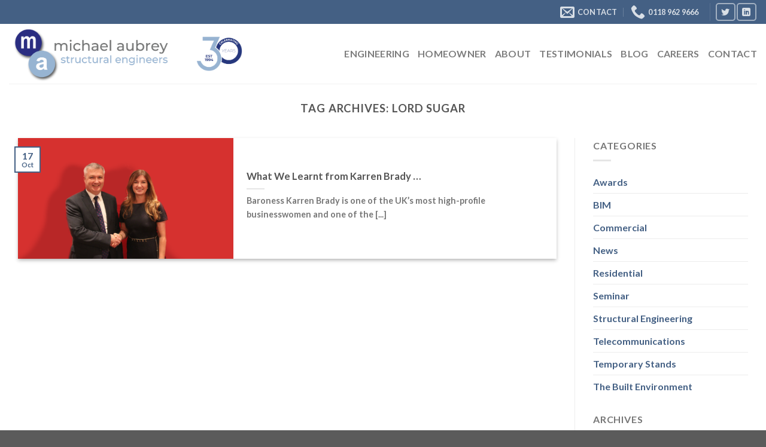

--- FILE ---
content_type: text/html; charset=UTF-8
request_url: https://www.mapl.co.uk/tag/lord-sugar/
body_size: 16380
content:
<!DOCTYPE html>
<html lang="en-GB" class="loading-site no-js">
<head>
	<meta charset="UTF-8" />
	<link rel="profile" href="https://gmpg.org/xfn/11" />
	<link rel="pingback" href="https://www.mapl.co.uk/xmlrpc.php" />

	<script>(function(html){html.className = html.className.replace(/\bno-js\b/,'js')})(document.documentElement);</script>
<meta name='robots' content='index, follow, max-image-preview:large, max-snippet:-1, max-video-preview:-1' />
	<style>img:is([sizes="auto" i], [sizes^="auto," i]) { contain-intrinsic-size: 3000px 1500px }</style>
	<meta name="viewport" content="width=device-width, initial-scale=1" />
	<!-- This site is optimized with the Yoast SEO plugin v22.6 - https://yoast.com/wordpress/plugins/seo/ -->
	<title>Lord Sugar Archives - Michael Aubrey Partnership Ltd</title>
	<link rel="canonical" href="https://www.mapl.co.uk/tag/lord-sugar/" />
	<meta property="og:locale" content="en_GB" />
	<meta property="og:type" content="article" />
	<meta property="og:title" content="Lord Sugar Archives - Michael Aubrey Partnership Ltd" />
	<meta property="og:url" content="https://www.mapl.co.uk/tag/lord-sugar/" />
	<meta property="og:site_name" content="Michael Aubrey Partnership Ltd" />
	<script type="application/ld+json" class="yoast-schema-graph">{"@context":"https://schema.org","@graph":[{"@type":"CollectionPage","@id":"https://www.mapl.co.uk/tag/lord-sugar/","url":"https://www.mapl.co.uk/tag/lord-sugar/","name":"Lord Sugar Archives - Michael Aubrey Partnership Ltd","isPartOf":{"@id":"https://www.mapl.co.uk/#website"},"primaryImageOfPage":{"@id":"https://www.mapl.co.uk/tag/lord-sugar/#primaryimage"},"image":{"@id":"https://www.mapl.co.uk/tag/lord-sugar/#primaryimage"},"thumbnailUrl":"https://www.mapl.co.uk/wp-content/uploads/2017/10/John-and-Karren-Brady-red-768x512.png","breadcrumb":{"@id":"https://www.mapl.co.uk/tag/lord-sugar/#breadcrumb"},"inLanguage":"en-GB"},{"@type":"ImageObject","inLanguage":"en-GB","@id":"https://www.mapl.co.uk/tag/lord-sugar/#primaryimage","url":"https://www.mapl.co.uk/wp-content/uploads/2017/10/John-and-Karren-Brady-red-768x512.png","contentUrl":"https://www.mapl.co.uk/wp-content/uploads/2017/10/John-and-Karren-Brady-red-768x512.png","width":768,"height":512},{"@type":"BreadcrumbList","@id":"https://www.mapl.co.uk/tag/lord-sugar/#breadcrumb","itemListElement":[{"@type":"ListItem","position":1,"name":"Home","item":"https://www.mapl.co.uk/"},{"@type":"ListItem","position":2,"name":"Lord Sugar"}]},{"@type":"WebSite","@id":"https://www.mapl.co.uk/#website","url":"https://www.mapl.co.uk/","name":"Michael Aubrey Partnership Ltd","description":"Structural Engineering Consultants","potentialAction":[{"@type":"SearchAction","target":{"@type":"EntryPoint","urlTemplate":"https://www.mapl.co.uk/?s={search_term_string}"},"query-input":"required name=search_term_string"}],"inLanguage":"en-GB"}]}</script>
	<!-- / Yoast SEO plugin. -->


<script type='application/javascript'  id='pys-version-script'>console.log('PixelYourSite Free version 9.5.5');</script>
<link rel='dns-prefetch' href='//fonts.googleapis.com' />
<link rel='prefetch' href='https://www.mapl.co.uk/wp-content/themes/flatsome/assets/js/flatsome.js?ver=be4456ec53c49e21f6f3' />
<link rel='prefetch' href='https://www.mapl.co.uk/wp-content/themes/flatsome/assets/js/chunk.slider.js?ver=3.18.2' />
<link rel='prefetch' href='https://www.mapl.co.uk/wp-content/themes/flatsome/assets/js/chunk.popups.js?ver=3.18.2' />
<link rel='prefetch' href='https://www.mapl.co.uk/wp-content/themes/flatsome/assets/js/chunk.tooltips.js?ver=3.18.2' />
<link rel="alternate" type="application/rss+xml" title="Michael Aubrey Partnership Ltd &raquo; Feed" href="https://www.mapl.co.uk/feed/" />
<link rel="alternate" type="application/rss+xml" title="Michael Aubrey Partnership Ltd &raquo; Comments Feed" href="https://www.mapl.co.uk/comments/feed/" />
<link rel="alternate" type="application/rss+xml" title="Michael Aubrey Partnership Ltd &raquo; Lord Sugar Tag Feed" href="https://www.mapl.co.uk/tag/lord-sugar/feed/" />
<script type="text/javascript">
/* <![CDATA[ */
window._wpemojiSettings = {"baseUrl":"https:\/\/s.w.org\/images\/core\/emoji\/15.0.3\/72x72\/","ext":".png","svgUrl":"https:\/\/s.w.org\/images\/core\/emoji\/15.0.3\/svg\/","svgExt":".svg","source":{"concatemoji":"https:\/\/www.mapl.co.uk\/wp-includes\/js\/wp-emoji-release.min.js?ver=6.7.1"}};
/*! This file is auto-generated */
!function(i,n){var o,s,e;function c(e){try{var t={supportTests:e,timestamp:(new Date).valueOf()};sessionStorage.setItem(o,JSON.stringify(t))}catch(e){}}function p(e,t,n){e.clearRect(0,0,e.canvas.width,e.canvas.height),e.fillText(t,0,0);var t=new Uint32Array(e.getImageData(0,0,e.canvas.width,e.canvas.height).data),r=(e.clearRect(0,0,e.canvas.width,e.canvas.height),e.fillText(n,0,0),new Uint32Array(e.getImageData(0,0,e.canvas.width,e.canvas.height).data));return t.every(function(e,t){return e===r[t]})}function u(e,t,n){switch(t){case"flag":return n(e,"\ud83c\udff3\ufe0f\u200d\u26a7\ufe0f","\ud83c\udff3\ufe0f\u200b\u26a7\ufe0f")?!1:!n(e,"\ud83c\uddfa\ud83c\uddf3","\ud83c\uddfa\u200b\ud83c\uddf3")&&!n(e,"\ud83c\udff4\udb40\udc67\udb40\udc62\udb40\udc65\udb40\udc6e\udb40\udc67\udb40\udc7f","\ud83c\udff4\u200b\udb40\udc67\u200b\udb40\udc62\u200b\udb40\udc65\u200b\udb40\udc6e\u200b\udb40\udc67\u200b\udb40\udc7f");case"emoji":return!n(e,"\ud83d\udc26\u200d\u2b1b","\ud83d\udc26\u200b\u2b1b")}return!1}function f(e,t,n){var r="undefined"!=typeof WorkerGlobalScope&&self instanceof WorkerGlobalScope?new OffscreenCanvas(300,150):i.createElement("canvas"),a=r.getContext("2d",{willReadFrequently:!0}),o=(a.textBaseline="top",a.font="600 32px Arial",{});return e.forEach(function(e){o[e]=t(a,e,n)}),o}function t(e){var t=i.createElement("script");t.src=e,t.defer=!0,i.head.appendChild(t)}"undefined"!=typeof Promise&&(o="wpEmojiSettingsSupports",s=["flag","emoji"],n.supports={everything:!0,everythingExceptFlag:!0},e=new Promise(function(e){i.addEventListener("DOMContentLoaded",e,{once:!0})}),new Promise(function(t){var n=function(){try{var e=JSON.parse(sessionStorage.getItem(o));if("object"==typeof e&&"number"==typeof e.timestamp&&(new Date).valueOf()<e.timestamp+604800&&"object"==typeof e.supportTests)return e.supportTests}catch(e){}return null}();if(!n){if("undefined"!=typeof Worker&&"undefined"!=typeof OffscreenCanvas&&"undefined"!=typeof URL&&URL.createObjectURL&&"undefined"!=typeof Blob)try{var e="postMessage("+f.toString()+"("+[JSON.stringify(s),u.toString(),p.toString()].join(",")+"));",r=new Blob([e],{type:"text/javascript"}),a=new Worker(URL.createObjectURL(r),{name:"wpTestEmojiSupports"});return void(a.onmessage=function(e){c(n=e.data),a.terminate(),t(n)})}catch(e){}c(n=f(s,u,p))}t(n)}).then(function(e){for(var t in e)n.supports[t]=e[t],n.supports.everything=n.supports.everything&&n.supports[t],"flag"!==t&&(n.supports.everythingExceptFlag=n.supports.everythingExceptFlag&&n.supports[t]);n.supports.everythingExceptFlag=n.supports.everythingExceptFlag&&!n.supports.flag,n.DOMReady=!1,n.readyCallback=function(){n.DOMReady=!0}}).then(function(){return e}).then(function(){var e;n.supports.everything||(n.readyCallback(),(e=n.source||{}).concatemoji?t(e.concatemoji):e.wpemoji&&e.twemoji&&(t(e.twemoji),t(e.wpemoji)))}))}((window,document),window._wpemojiSettings);
/* ]]> */
</script>
<style id='wp-emoji-styles-inline-css' type='text/css'>

	img.wp-smiley, img.emoji {
		display: inline !important;
		border: none !important;
		box-shadow: none !important;
		height: 1em !important;
		width: 1em !important;
		margin: 0 0.07em !important;
		vertical-align: -0.1em !important;
		background: none !important;
		padding: 0 !important;
	}
</style>
<link rel='stylesheet' id='infusion-front-css-css' href='https://www.mapl.co.uk/wp-content/plugins/infusionsoft-official-opt-in-forms/includes/ext/infusionsoft_infusionbar/css/style.css?ver=6.7.1' type='text/css' media='all' />
<link rel='stylesheet' id='inf_infusionsoft-open-sans-css' href='https://fonts.googleapis.com/css?family=Open+Sans:400,700' type='text/css' media='all' />
<link rel='stylesheet' id='inf_infusionsoft-css-css' href='https://www.mapl.co.uk/wp-content/plugins/infusionsoft-official-opt-in-forms/css/style.css?ver=1.0.11' type='text/css' media='all' />
<link rel='stylesheet' id='flatsome-main-css' href='https://www.mapl.co.uk/wp-content/themes/flatsome/assets/css/flatsome.css?ver=3.18.2' type='text/css' media='all' />
<style id='flatsome-main-inline-css' type='text/css'>
@font-face {
				font-family: "fl-icons";
				font-display: block;
				src: url(https://www.mapl.co.uk/wp-content/themes/flatsome/assets/css/icons/fl-icons.eot?v=3.18.2);
				src:
					url(https://www.mapl.co.uk/wp-content/themes/flatsome/assets/css/icons/fl-icons.eot#iefix?v=3.18.2) format("embedded-opentype"),
					url(https://www.mapl.co.uk/wp-content/themes/flatsome/assets/css/icons/fl-icons.woff2?v=3.18.2) format("woff2"),
					url(https://www.mapl.co.uk/wp-content/themes/flatsome/assets/css/icons/fl-icons.ttf?v=3.18.2) format("truetype"),
					url(https://www.mapl.co.uk/wp-content/themes/flatsome/assets/css/icons/fl-icons.woff?v=3.18.2) format("woff"),
					url(https://www.mapl.co.uk/wp-content/themes/flatsome/assets/css/icons/fl-icons.svg?v=3.18.2#fl-icons) format("svg");
			}
</style>
<link rel='stylesheet' id='flatsome-style-css' href='https://www.mapl.co.uk/wp-content/themes/flatsome-child/style.css?ver=3.0' type='text/css' media='all' />
<script type="text/javascript" src="https://www.mapl.co.uk/wp-includes/js/jquery/jquery.min.js?ver=3.7.1" id="jquery-core-js"></script>
<script type="text/javascript" src="https://www.mapl.co.uk/wp-content/plugins/pixelyoursite/dist/scripts/jquery.bind-first-0.2.3.min.js?ver=6.7.1" id="jquery-bind-first-js"></script>
<script type="text/javascript" src="https://www.mapl.co.uk/wp-content/plugins/pixelyoursite/dist/scripts/js.cookie-2.1.3.min.js?ver=2.1.3" id="js-cookie-pys-js"></script>
<script type="text/javascript" id="pys-js-extra">
/* <![CDATA[ */
var pysOptions = {"staticEvents":{"facebook":{"init_event":[{"delay":0,"type":"static","name":"PageView","pixelIds":["514608372267288"],"eventID":"b0f9cb56-0a23-45a8-8b6e-2d367476da32","params":{"page_title":"Lord Sugar","post_type":"tag","post_id":630,"plugin":"PixelYourSite","user_role":"guest","event_url":"www.mapl.co.uk\/tag\/lord-sugar\/"},"e_id":"init_event","ids":[],"hasTimeWindow":false,"timeWindow":0,"woo_order":"","edd_order":""}]}},"dynamicEvents":[],"triggerEvents":[],"triggerEventTypes":[],"facebook":{"pixelIds":["514608372267288"],"advancedMatching":[],"advancedMatchingEnabled":false,"removeMetadata":false,"contentParams":{"post_type":"tag","post_id":630,"content_name":"Lord Sugar"},"commentEventEnabled":true,"wooVariableAsSimple":false,"downloadEnabled":true,"formEventEnabled":true,"serverApiEnabled":false,"wooCRSendFromServer":false,"send_external_id":null},"debug":"","siteUrl":"https:\/\/www.mapl.co.uk","ajaxUrl":"https:\/\/www.mapl.co.uk\/wp-admin\/admin-ajax.php","ajax_event":"d67562e443","enable_remove_download_url_param":"1","cookie_duration":"7","last_visit_duration":"60","enable_success_send_form":"","ajaxForServerEvent":"1","send_external_id":"1","external_id_expire":"180","google_consent_mode":"1","gdpr":{"ajax_enabled":false,"all_disabled_by_api":false,"facebook_disabled_by_api":false,"analytics_disabled_by_api":false,"google_ads_disabled_by_api":false,"pinterest_disabled_by_api":false,"bing_disabled_by_api":false,"externalID_disabled_by_api":false,"facebook_prior_consent_enabled":false,"analytics_prior_consent_enabled":true,"google_ads_prior_consent_enabled":null,"pinterest_prior_consent_enabled":true,"bing_prior_consent_enabled":true,"cookiebot_integration_enabled":false,"cookiebot_facebook_consent_category":"marketing","cookiebot_analytics_consent_category":"statistics","cookiebot_tiktok_consent_category":"marketing","cookiebot_google_ads_consent_category":null,"cookiebot_pinterest_consent_category":"marketing","cookiebot_bing_consent_category":"marketing","consent_magic_integration_enabled":false,"real_cookie_banner_integration_enabled":false,"cookie_notice_integration_enabled":false,"cookie_law_info_integration_enabled":false,"analytics_storage":{"enabled":true,"value":"granted","filter":false},"ad_storage":{"enabled":true,"value":"granted","filter":false},"ad_user_data":{"enabled":true,"value":"granted","filter":false},"ad_personalization":{"enabled":true,"value":"granted","filter":false}},"cookie":{"disabled_all_cookie":false,"disabled_start_session_cookie":false,"disabled_advanced_form_data_cookie":false,"disabled_landing_page_cookie":false,"disabled_first_visit_cookie":false,"disabled_trafficsource_cookie":false,"disabled_utmTerms_cookie":false,"disabled_utmId_cookie":false},"tracking_analytics":{"TrafficSource":"direct","TrafficLanding":"undefined","TrafficUtms":[],"TrafficUtmsId":[]},"woo":{"enabled":false},"edd":{"enabled":false}};
/* ]]> */
</script>
<script type="text/javascript" src="https://www.mapl.co.uk/wp-content/plugins/pixelyoursite/dist/scripts/public.js?ver=9.5.5" id="pys-js"></script>
<link rel="https://api.w.org/" href="https://www.mapl.co.uk/wp-json/" /><link rel="alternate" title="JSON" type="application/json" href="https://www.mapl.co.uk/wp-json/wp/v2/tags/630" /><link rel="EditURI" type="application/rsd+xml" title="RSD" href="https://www.mapl.co.uk/xmlrpc.php?rsd" />
<script src="https://rj122.infusionsoft.com/app/webTracking/getTrackingCode"></script ><meta name="msvalidate.01" content="B65DA0060749C0549C52DF11CF37E5FD" />
<!-- Global site tag (gtag.js) - Google Analytics -->

<script async src="https://www.googletagmanager.com/gtag/js?id=UA-43982133-1"></script>

<script>

window.dataLayer = window.dataLayer || [];

function gtag(){dataLayer.push(arguments);}

gtag("js", new Date());

gtag("config", "UA-43982133-1");

gtag("config", "AW-1001326402");

</script>
<style>.bg{opacity: 0; transition: opacity 1s; -webkit-transition: opacity 1s;} .bg-loaded{opacity: 1;}</style><link rel="icon" href="https://www.mapl.co.uk/wp-content/uploads/2018/11/cropped-favicon-32x32.png" sizes="32x32" />
<link rel="icon" href="https://www.mapl.co.uk/wp-content/uploads/2018/11/cropped-favicon-192x192.png" sizes="192x192" />
<link rel="apple-touch-icon" href="https://www.mapl.co.uk/wp-content/uploads/2018/11/cropped-favicon-180x180.png" />
<meta name="msapplication-TileImage" content="https://www.mapl.co.uk/wp-content/uploads/2018/11/cropped-favicon-270x270.png" />
<style id="custom-css" type="text/css">:root {--primary-color: #446084;--fs-color-primary: #446084;--fs-color-secondary: #d26e4b;--fs-color-success: #7a9c59;--fs-color-alert: #b20000;--fs-experimental-link-color: #446084;--fs-experimental-link-color-hover: #111;}.tooltipster-base {--tooltip-color: #fff;--tooltip-bg-color: #000;}.off-canvas-right .mfp-content, .off-canvas-left .mfp-content {--drawer-width: 300px;}.container-width, .full-width .ubermenu-nav, .container, .row{max-width: 1370px}.row.row-collapse{max-width: 1340px}.row.row-small{max-width: 1362.5px}.row.row-large{max-width: 1400px}.header-main{height: 100px}#logo img{max-height: 100px}#logo{width:283px;}.header-bottom{min-height: 55px}.header-top{min-height: 40px}.transparent .header-main{height: 265px}.transparent #logo img{max-height: 265px}.has-transparent + .page-title:first-of-type,.has-transparent + #main > .page-title,.has-transparent + #main > div > .page-title,.has-transparent + #main .page-header-wrapper:first-of-type .page-title{padding-top: 295px;}.header.show-on-scroll,.stuck .header-main{height:70px!important}.stuck #logo img{max-height: 70px!important}.header-bottom {background-color: #f1f1f1}.header-main .nav > li > a{line-height: 16px }.stuck .header-main .nav > li > a{line-height: 50px }@media (max-width: 549px) {.header-main{height: 70px}#logo img{max-height: 70px}}body{font-family: Lato, sans-serif;}body {font-weight: 400;font-style: normal;}.nav > li > a {font-family: Lato, sans-serif;}.mobile-sidebar-levels-2 .nav > li > ul > li > a {font-family: Lato, sans-serif;}.nav > li > a,.mobile-sidebar-levels-2 .nav > li > ul > li > a {font-weight: 700;font-style: normal;}h1,h2,h3,h4,h5,h6,.heading-font, .off-canvas-center .nav-sidebar.nav-vertical > li > a{font-family: Lato, sans-serif;}h1,h2,h3,h4,h5,h6,.heading-font,.banner h1,.banner h2 {font-weight: 700;font-style: normal;}.alt-font{font-family: "Dancing Script", sans-serif;}.alt-font {font-weight: 400!important;font-style: normal!important;}.footer-1{background-color: #A8A8A8}.nav-vertical-fly-out > li + li {border-top-width: 1px; border-top-style: solid;}.label-new.menu-item > a:after{content:"New";}.label-hot.menu-item > a:after{content:"Hot";}.label-sale.menu-item > a:after{content:"Sale";}.label-popular.menu-item > a:after{content:"Popular";}</style>		<style type="text/css" id="wp-custom-css">
			.text-quote {
	font-style:italic;
	color:#000;
	width: 80%;
	margin: 0 auto;
}
.text-quote p:before {
	content: open-quote;
	color:#446084;
	font-size: 5rem;
	line-height:1rem;
	vertical-align: middle;
}
.text-quote p:after {
	content: close-quote;
	color:#446084;
	font-size: 5rem;
	line-height:1rem;
	vertical-align: middle;
}

.page-id-7707 .icon-box h5{
font-size:20px;
}
.page-id-7707
div.icon-box-text.last-reset > p::before {
	font-size:20px;
  top:0;
	width:40px;
	height:40px;
text-align:center;
}

.col-inner div.box-image img {
    height: 100%;
}

#masthead > div.header-inner.flex-row.container.logo-left.medium-logo-center > div.flex-col.hide-for-medium.flex-left.flex-grow > ul > li > img {
max-height:60px;
}

.page-id-7703 div:nth-child(1) > div > div > div.icon-box-text.last-reset > p::before, .page-id-7706 div:nth-child(1) > div > div > div.icon-box-text.last-reset > p::before, .page-id-7707 div:nth-child(1) > div > div > div.icon-box-text.last-reset > p::before {
	content: "1";
	color:white;
	background-color: #446084;
	border-radius: 50%;
	padding: 5px 10px;
	left: -30px;
	position: absolute;
}

.page-id-7703 div:nth-child(1) div:nth-child(2) > div > div > div.icon-box-text.last-reset > p::before, .page-id-7706 div:nth-child(1) div:nth-child(2) > div > div > div.icon-box-text.last-reset > p::before, .page-id-7707 div:nth-child(1) div:nth-child(2) > div > div > div.icon-box-text.last-reset > p::before {
	content: "2";
	color:white;
	background-color: #446084;
	border-radius: 50%;
	padding: 5px 10px;
	left: -30px;
	position: absolute;
}

.page-id-7703 div:nth-child(1) div:nth-child(3) > div > div > div.icon-box-text.last-reset > p::before, .page-id-7706 div:nth-child(1) div:nth-child(3) > div > div > div.icon-box-text.last-reset > p::before, .page-id-7707 div:nth-child(1) div:nth-child(3) > div > div > div.icon-box-text.last-reset > p::before {
	content: "3";
	color:white;
	background-color: #446084;
	border-radius: 50%;
	padding: 5px 10px;
	left: -30px;
	position: absolute;
}

.page-id-7703 div:nth-child(1) div:nth-child(4) > div > div > div.icon-box-text.last-reset > p::before, .page-id-7706 div:nth-child(1) div:nth-child(4) > div > div > div.icon-box-text.last-reset > p::before, .page-id-7707 div:nth-child(1) div:nth-child(4) > div > div > div.icon-box-text.last-reset > p::before {
	content: "4";
	color:white;
	background-color: #446084;
	border-radius: 50%;
	padding: 5px 10px;
	left: -30px;
	position: absolute;
}

.page-id-7703 div:nth-child(2) > div:nth-child(1) > div > div > div.icon-box-text.last-reset > p::before, .page-id-7706 div:nth-child(2) > div:nth-child(1) > div > div > div.icon-box-text.last-reset > p::before, .page-id-7707 div:nth-child(2) > div:nth-child(1) > div > div > div.icon-box-text.last-reset > p::before {
	content: "5";
	color:white;
	background-color: #446084;
	border-radius: 50%;
	padding: 5px 10px;
	left: -30px;
	position: absolute;
}

.page-id-7703 div:nth-child(2) > div:nth-child(2) > div > div > div.icon-box-text.last-reset > p::before, .page-id-7706 div:nth-child(2) > div:nth-child(2) > div > div > div.icon-box-text.last-reset > p::before, .page-id-7707 div:nth-child(2) > div:nth-child(2) > div > div > div.icon-box-text.last-reset > p::before {
	content: "6";
	color:white;
	background-color: #446084;
	border-radius: 50%;
	padding: 5px 10px;
	left: -30px;
	position: absolute;
}

.page-id-7703 div:nth-child(2) > div:nth-child(3) > div > div > div.icon-box-text.last-reset > p::before, .page-id-7706 div:nth-child(2) > div:nth-child(3) > div > div > div.icon-box-text.last-reset > p::before, .page-id-7707 div:nth-child(2) > div:nth-child(3) > div > div > div.icon-box-text.last-reset > p::before {
	content: "7";
	color:white;
	background-color: #446084;
	border-radius: 50%;
	padding: 5px 10px;
	left: -30px;
	position: absolute;
}

.page-id-7703 div:nth-child(2) > div:nth-child(4) > div > div > div.icon-box-text.last-reset > p::before, .page-id-7706 div:nth-child(2) > div:nth-child(4) > div > div > div.icon-box-text.last-reset > p::before, .page-id-7707 div:nth-child(2) > div:nth-child(4) > div > div > div.icon-box-text.last-reset > p::before {
	content: "8";
	color:white;
	background-color: #446084;
	border-radius: 50%;
	padding: 5px 10px;
	left: -30px;
	position: absolute;
}

#footer .col.small-12{
padding-bottom:0;
}

#footer .large-columns-6 {
	text-align: center;
}

footer > section > div > div > div > div > div.large-columns-6 > .gallery-col.col {
height: auto;
}

footer > section div.box-image  img {
	max-height: 78px !important;
	height: 100%;
	width: auto;
}

div.box-image img {
 height: auto;
}

#gform_submit_button_106 {
	border-radius:50px;
}

.page-id-5041 .box .box-image {
	max-height: 220px;
}

.page-id-5041 main .box .box-image img {
	max-height: 220px;
	object-fit: cover;
}

.home .text-inner p {
	line-height: 1.5em;
	font-size: 13px !important;
}

#text-box-2041414105, #text-box-1233607166 {
	width: 95% !important;
}


.home #wrapper #main #content{
	display:block;
	width: 100%;
}

.post_comments.op-7.block.is-xsmall {
	display:none;
}

.home #wrapper #main:before {
display: none;}

@media screen and  (max-width: 787px) {

.home #wrapper #main .col-inner{
	padding:0px;
}

.home #wrapper h1, .button{
	font-size:15px;
}
}

@media screen and  (min-width: 787px) {
	.home #wrapper #main #content{
		width:100%;
	}
	
#banner-grid-918278542 > div.col.grid-col.small-15.large-7.grid-col-2-3	{
    right: 0px;
    left: auto !important;
	top:0 !important
	}
	.home-row-mapl{
		margin-top:50px
	}
}

@media screen and (max-width: 600px) {
	#footer > div {
		max-width:100%;
		padding: 10px;
	}
	#row-2009176457 > div.col.medium-4.small-6.large-4 > div > a > span {
		font-size:10px;
	}
	#row-2009176457 > div.col.medium-2.small-6.large-2, div.col.medium-3.small-6.large-3, div.col.medium-4.small-6.large-4 {
		padding:8px;
	}
}		</style>
		<style id="kirki-inline-styles">/* latin-ext */
@font-face {
  font-family: 'Lato';
  font-style: normal;
  font-weight: 400;
  font-display: swap;
  src: url(https://www.mapl.co.uk/wp-content/fonts/lato/font) format('woff');
  unicode-range: U+0100-02BA, U+02BD-02C5, U+02C7-02CC, U+02CE-02D7, U+02DD-02FF, U+0304, U+0308, U+0329, U+1D00-1DBF, U+1E00-1E9F, U+1EF2-1EFF, U+2020, U+20A0-20AB, U+20AD-20C0, U+2113, U+2C60-2C7F, U+A720-A7FF;
}
/* latin */
@font-face {
  font-family: 'Lato';
  font-style: normal;
  font-weight: 400;
  font-display: swap;
  src: url(https://www.mapl.co.uk/wp-content/fonts/lato/font) format('woff');
  unicode-range: U+0000-00FF, U+0131, U+0152-0153, U+02BB-02BC, U+02C6, U+02DA, U+02DC, U+0304, U+0308, U+0329, U+2000-206F, U+20AC, U+2122, U+2191, U+2193, U+2212, U+2215, U+FEFF, U+FFFD;
}
/* latin-ext */
@font-face {
  font-family: 'Lato';
  font-style: normal;
  font-weight: 700;
  font-display: swap;
  src: url(https://www.mapl.co.uk/wp-content/fonts/lato/font) format('woff');
  unicode-range: U+0100-02BA, U+02BD-02C5, U+02C7-02CC, U+02CE-02D7, U+02DD-02FF, U+0304, U+0308, U+0329, U+1D00-1DBF, U+1E00-1E9F, U+1EF2-1EFF, U+2020, U+20A0-20AB, U+20AD-20C0, U+2113, U+2C60-2C7F, U+A720-A7FF;
}
/* latin */
@font-face {
  font-family: 'Lato';
  font-style: normal;
  font-weight: 700;
  font-display: swap;
  src: url(https://www.mapl.co.uk/wp-content/fonts/lato/font) format('woff');
  unicode-range: U+0000-00FF, U+0131, U+0152-0153, U+02BB-02BC, U+02C6, U+02DA, U+02DC, U+0304, U+0308, U+0329, U+2000-206F, U+20AC, U+2122, U+2191, U+2193, U+2212, U+2215, U+FEFF, U+FFFD;
}/* vietnamese */
@font-face {
  font-family: 'Dancing Script';
  font-style: normal;
  font-weight: 400;
  font-display: swap;
  src: url(https://www.mapl.co.uk/wp-content/fonts/dancing-script/font) format('woff');
  unicode-range: U+0102-0103, U+0110-0111, U+0128-0129, U+0168-0169, U+01A0-01A1, U+01AF-01B0, U+0300-0301, U+0303-0304, U+0308-0309, U+0323, U+0329, U+1EA0-1EF9, U+20AB;
}
/* latin-ext */
@font-face {
  font-family: 'Dancing Script';
  font-style: normal;
  font-weight: 400;
  font-display: swap;
  src: url(https://www.mapl.co.uk/wp-content/fonts/dancing-script/font) format('woff');
  unicode-range: U+0100-02BA, U+02BD-02C5, U+02C7-02CC, U+02CE-02D7, U+02DD-02FF, U+0304, U+0308, U+0329, U+1D00-1DBF, U+1E00-1E9F, U+1EF2-1EFF, U+2020, U+20A0-20AB, U+20AD-20C0, U+2113, U+2C60-2C7F, U+A720-A7FF;
}
/* latin */
@font-face {
  font-family: 'Dancing Script';
  font-style: normal;
  font-weight: 400;
  font-display: swap;
  src: url(https://www.mapl.co.uk/wp-content/fonts/dancing-script/font) format('woff');
  unicode-range: U+0000-00FF, U+0131, U+0152-0153, U+02BB-02BC, U+02C6, U+02DA, U+02DC, U+0304, U+0308, U+0329, U+2000-206F, U+20AC, U+2122, U+2191, U+2193, U+2212, U+2215, U+FEFF, U+FFFD;
}</style></head>

<body data-rsssl=1 class="archive tag tag-lord-sugar tag-630 inf_infusionsoft lightbox nav-dropdown-has-arrow nav-dropdown-has-shadow nav-dropdown-has-border">


<a class="skip-link screen-reader-text" href="#main">Skip to content</a>

<div id="wrapper">

	
	<header id="header" class="header has-sticky sticky-jump">
		<div class="header-wrapper">
			<div id="top-bar" class="header-top nav-dark">
    <div class="flex-row container">
      <div class="flex-col hide-for-medium flex-left">
          <ul class="nav nav-left medium-nav-center nav-small  nav-divided">
                        </ul>
      </div>

      <div class="flex-col hide-for-medium flex-center">
          <ul class="nav nav-center nav-small  nav-divided">
                        </ul>
      </div>

      <div class="flex-col hide-for-medium flex-right">
         <ul class="nav top-bar-nav nav-right nav-small  nav-divided">
              <li class="header-contact-wrapper">
		<ul id="header-contact" class="nav nav-divided nav-uppercase header-contact">
		
						<li class="">
			  <a href="mailto:support@mapl.co.uk" class="tooltip" title="support@mapl.co.uk">
				  <i class="icon-envelop" style="font-size:24px;" ></i>			       <span>
			       	Contact			       </span>
			  </a>
			</li>
			
			
						<li class="">
			  <a href="tel:0118 962 9666" class="tooltip" title="0118 962 9666">
			     <i class="icon-phone" style="font-size:24px;" ></i>			      <span>0118 962 9666</span>
			  </a>
			</li>
			
				</ul>
</li>
<li class="header-divider"></li><li class="html header-social-icons ml-0">
	<div class="social-icons follow-icons" ><a href="https://twitter.com/michaelaubreylt" data-label="Twitter" target="_blank" class="icon button round is-outline twitter tooltip" title="Follow on Twitter" aria-label="Follow on Twitter" rel="noopener nofollow" ><i class="icon-twitter" ></i></a><a href="https://www.linkedin.com/company/michael-aubrey-partnership/" data-label="LinkedIn" target="_blank" class="icon button round is-outline linkedin tooltip" title="Follow on LinkedIn" aria-label="Follow on LinkedIn" rel="noopener nofollow" ><i class="icon-linkedin" ></i></a></div></li>
          </ul>
      </div>

            <div class="flex-col show-for-medium flex-grow">
          <ul class="nav nav-center nav-small mobile-nav  nav-divided">
              <li class="html custom html_topbar_left"><ul class="nav"><li class="page_item page-item-4542"><a href="https://www.mapl.co.uk/commercial/" target="_self">Commercial</a></li>
<li class="page_item page-item-4595"><a href="https://www.mapl.co.uk/homeowner/" target="_self">Homeowner</a></li>
</ul></li><li class="html header-button-1">
	<div class="header-button">
		<a href="tel:01189629666" class="button secondary is-small"  style="border-radius:99px;">
    <span>Call Us</span>
  </a>
	</div>
</li>
          </ul>
      </div>
      
    </div>
</div>
<div id="masthead" class="header-main ">
      <div class="header-inner flex-row container logo-left medium-logo-center" role="navigation">

          <!-- Logo -->
          <div id="logo" class="flex-col logo">
            
<!-- Header logo -->
<a href="https://www.mapl.co.uk/" title="Michael Aubrey Partnership Ltd - Structural Engineering Consultants" rel="home">
		<img width="1020" height="340" src="https://www.mapl.co.uk/wp-content/uploads/2024/10/MASE_Logo-png-1400x466.png" class="header_logo header-logo" alt="Michael Aubrey Partnership Ltd"/><img  width="1020" height="340" src="https://www.mapl.co.uk/wp-content/uploads/2024/10/MASE_Logo-png-1400x466.png" class="header-logo-dark" alt="Michael Aubrey Partnership Ltd"/></a>
          </div>

          <!-- Mobile Left Elements -->
          <div class="flex-col show-for-medium flex-left">
            <ul class="mobile-nav nav nav-left ">
              <li class="nav-icon has-icon">
  		<a href="#" data-open="#main-menu" data-pos="left" data-bg="main-menu-overlay" data-color="" class="is-small" aria-label="Menu" aria-controls="main-menu" aria-expanded="false">

		  <i class="icon-menu" ></i>
		  		</a>
	</li>
            </ul>
          </div>

          <!-- Left Elements -->
          <div class="flex-col hide-for-medium flex-left
            flex-grow">
            <ul class="header-nav header-nav-main nav nav-left  nav-line-bottom nav-size-large nav-uppercase" >
              <li class="html custom html_topbar_right"><img src="https://www.mapl.co.uk/wp-content/uploads/2024/10/30-years-MAPL-blue-png.png" alt="Celebrating 30 years" style="max-width:100px"  /></li>            </ul>
          </div>

          <!-- Right Elements -->
          <div class="flex-col hide-for-medium flex-right">
            <ul class="header-nav header-nav-main nav nav-right  nav-line-bottom nav-size-large nav-uppercase">
              <li id="menu-item-4569" class="menu-item menu-item-type-post_type menu-item-object-page menu-item-4569 menu-item-design-default"><a href="https://www.mapl.co.uk/engineering/" class="nav-top-link">Engineering</a></li>
<li id="menu-item-4597" class="menu-item menu-item-type-post_type menu-item-object-page menu-item-4597 menu-item-design-default"><a href="https://www.mapl.co.uk/homeowner-2/" class="nav-top-link">Homeowner</a></li>
<li id="menu-item-8191" class="menu-item menu-item-type-post_type menu-item-object-page menu-item-8191 menu-item-design-default"><a href="https://www.mapl.co.uk/about-us/" class="nav-top-link">About</a></li>
<li id="menu-item-5068" class="menu-item menu-item-type-post_type menu-item-object-page menu-item-5068 menu-item-design-default"><a href="https://www.mapl.co.uk/testimonials-page/" class="nav-top-link">Testimonials</a></li>
<li id="menu-item-5069" class="menu-item menu-item-type-post_type menu-item-object-page current_page_parent menu-item-5069 menu-item-design-default"><a href="https://www.mapl.co.uk/blog/" class="nav-top-link">Blog</a></li>
<li id="menu-item-7401" class="menu-item menu-item-type-post_type menu-item-object-page menu-item-7401 menu-item-design-default"><a href="https://www.mapl.co.uk/join-our-team/" class="nav-top-link">Careers</a></li>
<li id="menu-item-5066" class="menu-item menu-item-type-post_type menu-item-object-page menu-item-5066 menu-item-design-default"><a href="https://www.mapl.co.uk/contact-us/" class="nav-top-link">Contact</a></li>
            </ul>
          </div>

          <!-- Mobile Right Elements -->
          <div class="flex-col show-for-medium flex-right">
            <ul class="mobile-nav nav nav-right ">
                          </ul>
          </div>

      </div>

            <div class="container"><div class="top-divider full-width"></div></div>
      </div>

<div class="header-bg-container fill"><div class="header-bg-image fill"></div><div class="header-bg-color fill"></div></div>		</div>
	</header>

	
	<main id="main" class="">

<div id="content" class="blog-wrapper blog-archive page-wrapper">
		<header class="archive-page-header">
	<div class="row">
	<div class="large-12 text-center col">
	<h1 class="page-title is-large uppercase">
		Tag Archives: <span>Lord Sugar</span>	</h1>
		</div>
	</div>
</header>


<div class="row row-large row-divided ">

	<div class="large-9 col">
			<div id="post-list">
		
		
  
    <div class="row large-columns-1 medium-columns- small-columns-1 has-shadow row-box-shadow-2" >
  <div class="col post-item" >
			<div class="col-inner">
				<div class="box box-vertical box-text-bottom box-blog-post has-hover">
            					<div class="box-image" style="width:40%;">
  						<div class="image-cover" style="padding-top:56%;">
							<a href="https://www.mapl.co.uk/2017/10/17/what-we-learnt-from-karren-brady/" class="plain" aria-label="What We Learnt from Karren Brady &#8230;">
								<img width="600" height="400" src="data:image/svg+xml,%3Csvg%20viewBox%3D%220%200%20600%20400%22%20xmlns%3D%22http%3A%2F%2Fwww.w3.org%2F2000%2Fsvg%22%3E%3C%2Fsvg%3E" data-src="https://www.mapl.co.uk/wp-content/uploads/2017/10/John-and-Karren-Brady-red-768x512-600x400.png" class="lazy-load attachment-medium size-medium wp-post-image" alt="" decoding="async" srcset="" data-srcset="https://www.mapl.co.uk/wp-content/uploads/2017/10/John-and-Karren-Brady-red-768x512-600x400.png 600w, https://www.mapl.co.uk/wp-content/uploads/2017/10/John-and-Karren-Brady-red-768x512.png 768w" sizes="auto, (max-width: 600px) 100vw, 600px" />							</a>
  							  							  						</div>
  						  					</div>
          					<div class="box-text text-left" >
					<div class="box-text-inner blog-post-inner">

					
										<h5 class="post-title is-large ">
						<a href="https://www.mapl.co.uk/2017/10/17/what-we-learnt-from-karren-brady/" class="plain">What We Learnt from Karren Brady &#8230;</a>
					</h5>
										<div class="is-divider"></div>
										<p class="from_the_blog_excerpt ">
						Baroness Karren Brady is one of the UK’s most high-profile businesswomen and one of the [...]					</p>
					                    
					
					
					</div>
					</div>
																<div class="badge absolute top post-date badge-outline">
							<div class="badge-inner">
								<span class="post-date-day">17</span><br>
								<span class="post-date-month is-xsmall">Oct</span>
							</div>
						</div>
									</div>
			</div>
		</div></div>
			</div>
	</div>
	<div class="post-sidebar large-3 col">
				<div id="secondary" class="widget-area " role="complementary">
		<aside id="categories-3" class="widget widget_categories"><span class="widget-title "><span>Categories</span></span><div class="is-divider small"></div>
			<ul>
					<li class="cat-item cat-item-15"><a href="https://www.mapl.co.uk/category/awards/">Awards</a>
</li>
	<li class="cat-item cat-item-18"><a href="https://www.mapl.co.uk/category/bim/">BIM</a>
</li>
	<li class="cat-item cat-item-14"><a href="https://www.mapl.co.uk/category/commercial/">Commercial</a>
</li>
	<li class="cat-item cat-item-219"><a href="https://www.mapl.co.uk/category/news/">News</a>
</li>
	<li class="cat-item cat-item-13"><a href="https://www.mapl.co.uk/category/residential/">Residential</a>
</li>
	<li class="cat-item cat-item-16"><a href="https://www.mapl.co.uk/category/seminar/">Seminar</a>
</li>
	<li class="cat-item cat-item-1385"><a href="https://www.mapl.co.uk/category/structural-engineering/">Structural Engineering</a>
</li>
	<li class="cat-item cat-item-330"><a href="https://www.mapl.co.uk/category/telecommunications/">Telecommunications</a>
</li>
	<li class="cat-item cat-item-406"><a href="https://www.mapl.co.uk/category/temporary-stands/">Temporary Stands</a>
</li>
	<li class="cat-item cat-item-17"><a href="https://www.mapl.co.uk/category/the-built-environment/">The Built Environment</a>
</li>
			</ul>

			</aside><aside id="archives-2" class="widget widget_archive"><span class="widget-title "><span>Archives</span></span><div class="is-divider small"></div>
			<ul>
					<li><a href='https://www.mapl.co.uk/2025/12/'>December 2025</a></li>
	<li><a href='https://www.mapl.co.uk/2025/11/'>November 2025</a></li>
	<li><a href='https://www.mapl.co.uk/2025/09/'>September 2025</a></li>
	<li><a href='https://www.mapl.co.uk/2025/08/'>August 2025</a></li>
	<li><a href='https://www.mapl.co.uk/2025/07/'>July 2025</a></li>
	<li><a href='https://www.mapl.co.uk/2025/06/'>June 2025</a></li>
	<li><a href='https://www.mapl.co.uk/2025/05/'>May 2025</a></li>
	<li><a href='https://www.mapl.co.uk/2025/04/'>April 2025</a></li>
	<li><a href='https://www.mapl.co.uk/2025/02/'>February 2025</a></li>
	<li><a href='https://www.mapl.co.uk/2025/01/'>January 2025</a></li>
	<li><a href='https://www.mapl.co.uk/2024/12/'>December 2024</a></li>
	<li><a href='https://www.mapl.co.uk/2024/11/'>November 2024</a></li>
	<li><a href='https://www.mapl.co.uk/2024/10/'>October 2024</a></li>
	<li><a href='https://www.mapl.co.uk/2024/08/'>August 2024</a></li>
	<li><a href='https://www.mapl.co.uk/2024/06/'>June 2024</a></li>
	<li><a href='https://www.mapl.co.uk/2024/05/'>May 2024</a></li>
	<li><a href='https://www.mapl.co.uk/2024/04/'>April 2024</a></li>
	<li><a href='https://www.mapl.co.uk/2024/03/'>March 2024</a></li>
	<li><a href='https://www.mapl.co.uk/2024/02/'>February 2024</a></li>
	<li><a href='https://www.mapl.co.uk/2023/12/'>December 2023</a></li>
	<li><a href='https://www.mapl.co.uk/2023/11/'>November 2023</a></li>
	<li><a href='https://www.mapl.co.uk/2023/10/'>October 2023</a></li>
	<li><a href='https://www.mapl.co.uk/2023/09/'>September 2023</a></li>
	<li><a href='https://www.mapl.co.uk/2023/04/'>April 2023</a></li>
	<li><a href='https://www.mapl.co.uk/2023/01/'>January 2023</a></li>
	<li><a href='https://www.mapl.co.uk/2022/11/'>November 2022</a></li>
	<li><a href='https://www.mapl.co.uk/2022/06/'>June 2022</a></li>
	<li><a href='https://www.mapl.co.uk/2022/05/'>May 2022</a></li>
	<li><a href='https://www.mapl.co.uk/2022/04/'>April 2022</a></li>
	<li><a href='https://www.mapl.co.uk/2022/03/'>March 2022</a></li>
	<li><a href='https://www.mapl.co.uk/2022/02/'>February 2022</a></li>
	<li><a href='https://www.mapl.co.uk/2021/12/'>December 2021</a></li>
	<li><a href='https://www.mapl.co.uk/2021/11/'>November 2021</a></li>
	<li><a href='https://www.mapl.co.uk/2021/10/'>October 2021</a></li>
	<li><a href='https://www.mapl.co.uk/2021/06/'>June 2021</a></li>
	<li><a href='https://www.mapl.co.uk/2021/03/'>March 2021</a></li>
	<li><a href='https://www.mapl.co.uk/2021/02/'>February 2021</a></li>
	<li><a href='https://www.mapl.co.uk/2021/01/'>January 2021</a></li>
	<li><a href='https://www.mapl.co.uk/2020/11/'>November 2020</a></li>
	<li><a href='https://www.mapl.co.uk/2020/08/'>August 2020</a></li>
	<li><a href='https://www.mapl.co.uk/2020/07/'>July 2020</a></li>
	<li><a href='https://www.mapl.co.uk/2020/06/'>June 2020</a></li>
	<li><a href='https://www.mapl.co.uk/2020/05/'>May 2020</a></li>
	<li><a href='https://www.mapl.co.uk/2020/03/'>March 2020</a></li>
	<li><a href='https://www.mapl.co.uk/2020/02/'>February 2020</a></li>
	<li><a href='https://www.mapl.co.uk/2020/01/'>January 2020</a></li>
	<li><a href='https://www.mapl.co.uk/2019/12/'>December 2019</a></li>
	<li><a href='https://www.mapl.co.uk/2019/11/'>November 2019</a></li>
	<li><a href='https://www.mapl.co.uk/2019/10/'>October 2019</a></li>
	<li><a href='https://www.mapl.co.uk/2019/09/'>September 2019</a></li>
	<li><a href='https://www.mapl.co.uk/2019/07/'>July 2019</a></li>
	<li><a href='https://www.mapl.co.uk/2019/06/'>June 2019</a></li>
	<li><a href='https://www.mapl.co.uk/2019/05/'>May 2019</a></li>
	<li><a href='https://www.mapl.co.uk/2019/03/'>March 2019</a></li>
	<li><a href='https://www.mapl.co.uk/2019/02/'>February 2019</a></li>
	<li><a href='https://www.mapl.co.uk/2019/01/'>January 2019</a></li>
	<li><a href='https://www.mapl.co.uk/2018/11/'>November 2018</a></li>
	<li><a href='https://www.mapl.co.uk/2018/09/'>September 2018</a></li>
	<li><a href='https://www.mapl.co.uk/2018/07/'>July 2018</a></li>
	<li><a href='https://www.mapl.co.uk/2018/06/'>June 2018</a></li>
	<li><a href='https://www.mapl.co.uk/2018/03/'>March 2018</a></li>
	<li><a href='https://www.mapl.co.uk/2018/02/'>February 2018</a></li>
	<li><a href='https://www.mapl.co.uk/2017/11/'>November 2017</a></li>
	<li><a href='https://www.mapl.co.uk/2017/10/'>October 2017</a></li>
	<li><a href='https://www.mapl.co.uk/2017/07/'>July 2017</a></li>
	<li><a href='https://www.mapl.co.uk/2017/06/'>June 2017</a></li>
	<li><a href='https://www.mapl.co.uk/2017/03/'>March 2017</a></li>
	<li><a href='https://www.mapl.co.uk/2017/02/'>February 2017</a></li>
	<li><a href='https://www.mapl.co.uk/2016/12/'>December 2016</a></li>
	<li><a href='https://www.mapl.co.uk/2016/11/'>November 2016</a></li>
	<li><a href='https://www.mapl.co.uk/2016/10/'>October 2016</a></li>
	<li><a href='https://www.mapl.co.uk/2016/09/'>September 2016</a></li>
	<li><a href='https://www.mapl.co.uk/2016/04/'>April 2016</a></li>
	<li><a href='https://www.mapl.co.uk/2015/11/'>November 2015</a></li>
	<li><a href='https://www.mapl.co.uk/2015/10/'>October 2015</a></li>
	<li><a href='https://www.mapl.co.uk/2015/09/'>September 2015</a></li>
	<li><a href='https://www.mapl.co.uk/2015/08/'>August 2015</a></li>
	<li><a href='https://www.mapl.co.uk/2015/06/'>June 2015</a></li>
	<li><a href='https://www.mapl.co.uk/2015/05/'>May 2015</a></li>
	<li><a href='https://www.mapl.co.uk/2015/04/'>April 2015</a></li>
	<li><a href='https://www.mapl.co.uk/2015/03/'>March 2015</a></li>
	<li><a href='https://www.mapl.co.uk/2015/02/'>February 2015</a></li>
	<li><a href='https://www.mapl.co.uk/2015/01/'>January 2015</a></li>
	<li><a href='https://www.mapl.co.uk/2014/12/'>December 2014</a></li>
	<li><a href='https://www.mapl.co.uk/2014/11/'>November 2014</a></li>
	<li><a href='https://www.mapl.co.uk/2014/10/'>October 2014</a></li>
	<li><a href='https://www.mapl.co.uk/2014/09/'>September 2014</a></li>
	<li><a href='https://www.mapl.co.uk/2014/07/'>July 2014</a></li>
	<li><a href='https://www.mapl.co.uk/2014/06/'>June 2014</a></li>
	<li><a href='https://www.mapl.co.uk/2014/05/'>May 2014</a></li>
	<li><a href='https://www.mapl.co.uk/2014/04/'>April 2014</a></li>
	<li><a href='https://www.mapl.co.uk/2014/03/'>March 2014</a></li>
	<li><a href='https://www.mapl.co.uk/2014/02/'>February 2014</a></li>
	<li><a href='https://www.mapl.co.uk/2014/01/'>January 2014</a></li>
	<li><a href='https://www.mapl.co.uk/2013/12/'>December 2013</a></li>
	<li><a href='https://www.mapl.co.uk/2013/11/'>November 2013</a></li>
	<li><a href='https://www.mapl.co.uk/2013/10/'>October 2013</a></li>
	<li><a href='https://www.mapl.co.uk/2013/09/'>September 2013</a></li>
	<li><a href='https://www.mapl.co.uk/2013/08/'>August 2013</a></li>
			</ul>

			</aside></div>
			</div>
</div>

</div>


</main>

<footer id="footer" class="footer-wrapper">

		<section class="section" id="section_76154483">
		<div class="bg section-bg fill bg-fill  bg-loaded" >

			
			
			

		</div>

		

		<div class="section-content relative">
			

<div class="row"  id="row-1459886656">


	<div id="col-1409283552" class="col small-12 large-12"  >
				<div class="col-inner text-center"  >
			
			


  
    <div class="row large-columns-6 medium-columns-3 small-columns-2 row-small" >
  <div class="gallery-col col" >
          <div class="col-inner">
                        <div class="box has-hover gallery-box box-normal">
              <div class="box-image" >
                <img width="450" height="400" src="https://www.mapl.co.uk/wp-content/uploads/2019/12/25-years-jamie-450x400.png" class="attachment-medium size-medium" alt="25 years" ids="7550,5052,5053,5056,8097,8420" style="normal" lightbox="false" col_spacing="small" columns="6" decoding="async" loading="lazy" srcset="https://www.mapl.co.uk/wp-content/uploads/2019/12/25-years-jamie-450x400.png 450w, https://www.mapl.co.uk/wp-content/uploads/2019/12/25-years-jamie-901x800.png 901w, https://www.mapl.co.uk/wp-content/uploads/2019/12/25-years-jamie-768x682.png 768w, https://www.mapl.co.uk/wp-content/uploads/2019/12/25-years-jamie-1536x1364.png 1536w, https://www.mapl.co.uk/wp-content/uploads/2019/12/25-years-jamie-e1576668965233.png 158w" sizes="auto, (max-width: 450px) 100vw, 450px" />                                                              </div>
              <div class="box-text text-left" >
                 <p></p>
              </div>
            </div>
                      </div>
         </div><div class="gallery-col col" >
          <div class="col-inner">
                        <div class="box has-hover gallery-box box-normal">
              <div class="box-image" >
                <img width="251" height="140" src="https://www.mapl.co.uk/wp-content/uploads/2018/03/contructing-excellence.jpg" class="attachment-medium size-medium" alt="" ids="7550,5052,5053,5056,8097,8420" style="normal" lightbox="false" col_spacing="small" columns="6" decoding="async" loading="lazy" />                                                              </div>
              <div class="box-text text-left" >
                 <p></p>
              </div>
            </div>
                      </div>
         </div><div class="gallery-col col" >
          <div class="col-inner">
                        <div class="box has-hover gallery-box box-normal">
              <div class="box-image" >
                <img width="251" height="141" src="https://www.mapl.co.uk/wp-content/uploads/2018/03/grand-designs.jpg" class="attachment-medium size-medium" alt="Grand Designs" ids="7550,5052,5053,5056,8097,8420" style="normal" lightbox="false" col_spacing="small" columns="6" decoding="async" loading="lazy" />                                                              </div>
              <div class="box-text text-left" >
                 <p></p>
              </div>
            </div>
                      </div>
         </div><div class="gallery-col col" >
          <div class="col-inner">
                        <div class="box has-hover gallery-box box-normal">
              <div class="box-image" >
                <img width="250" height="141" src="https://www.mapl.co.uk/wp-content/uploads/2018/03/LA-logo-NEW-300x132.jpg" class="attachment-medium size-medium" alt="" ids="7550,5052,5053,5056,8097,8420" style="normal" lightbox="false" col_spacing="small" columns="6" decoding="async" loading="lazy" />                                                              </div>
              <div class="box-text text-left" >
                 <p></p>
              </div>
            </div>
                      </div>
         </div><div class="gallery-col col" >
          <div class="col-inner">
                        <div class="box has-hover gallery-box box-normal">
              <div class="box-image" >
                <img width="613" height="400" src="https://www.mapl.co.uk/wp-content/uploads/2021/02/PQAL-Purple-on-White-UKAS-9001-Logo-613x400.jpg" class="attachment-medium size-medium" alt="quality assurance ISO9001" ids="7550,5052,5053,5056,8097,8420" style="normal" lightbox="false" col_spacing="small" columns="6" decoding="async" loading="lazy" srcset="https://www.mapl.co.uk/wp-content/uploads/2021/02/PQAL-Purple-on-White-UKAS-9001-Logo-613x400.jpg 613w, https://www.mapl.co.uk/wp-content/uploads/2021/02/PQAL-Purple-on-White-UKAS-9001-Logo-1226x800.jpg 1226w, https://www.mapl.co.uk/wp-content/uploads/2021/02/PQAL-Purple-on-White-UKAS-9001-Logo-768x501.jpg 768w, https://www.mapl.co.uk/wp-content/uploads/2021/02/PQAL-Purple-on-White-UKAS-9001-Logo-1536x1003.jpg 1536w, https://www.mapl.co.uk/wp-content/uploads/2021/02/PQAL-Purple-on-White-UKAS-9001-Logo-scaled.jpg 2048w, https://www.mapl.co.uk/wp-content/uploads/2021/02/PQAL-Purple-on-White-UKAS-9001-Logo-610x398.jpg 610w" sizes="auto, (max-width: 613px) 100vw, 613px" />                                                              </div>
              <div class="box-text text-left" >
                 <p></p>
              </div>
            </div>
                      </div>
         </div><div class="gallery-col col" >
          <div class="col-inner">
                        <div class="box has-hover gallery-box box-normal">
              <div class="box-image" >
                <img width="400" height="300" src="https://www.mapl.co.uk/wp-content/uploads/2022/03/Good-Business-Charter-GMB-post-logo.png" class="attachment-medium size-medium" alt="" ids="7550,5052,5053,5056,8097,8420" style="normal" lightbox="false" col_spacing="small" columns="6" decoding="async" loading="lazy" />                                                              </div>
              <div class="box-text text-left" >
                 <p></p>
              </div>
            </div>
                      </div>
         </div></div>

	<div class="img has-hover x md-x lg-x y md-y lg-y" id="image_1313106880">
								<div class="img-inner dark" >
			<img width="1020" height="187" src="https://www.mapl.co.uk/wp-content/uploads/2021/02/snippet-istructe.jpg" class="attachment-large size-large" alt="istructe" decoding="async" loading="lazy" srcset="https://www.mapl.co.uk/wp-content/uploads/2021/02/snippet-istructe.jpg 1161w, https://www.mapl.co.uk/wp-content/uploads/2021/02/snippet-istructe-800x147.jpg 800w, https://www.mapl.co.uk/wp-content/uploads/2021/02/snippet-istructe-768x141.jpg 768w, https://www.mapl.co.uk/wp-content/uploads/2021/02/snippet-istructe-610x112.jpg 610w" sizes="auto, (max-width: 1020px) 100vw, 1020px" />						
					</div>
								
<style>
#image_1313106880 {
  width: 60%;
}
</style>
	</div>
	

		</div>
					</div>

	

</div>

		</div>

		
<style>
#section_76154483 {
  padding-top: 30px;
  padding-bottom: 30px;
  background-color: rgb(255,255,255);
}
</style>
	</section>
	
	<section class="section dark" id="section_114559205">
		<div class="bg section-bg fill bg-fill  bg-loaded" >

			
			
			

		</div>

		

		<div class="section-content relative">
			

<div class="row"  id="row-1197502514">


	<div id="col-1352425588" class="col medium-2 small-6 large-2"  >
				<div class="col-inner"  >
			
			

<ul class="sidebar-wrapper ul-reset"><section class="widget nav_menu-4 widget_nav_menu"><h3>About You</h3><div class="menu-footer-about-you-container"><ul id="menu-footer-about-you" class="menu"><li id="menu-item-6268" class="menu-item menu-item-type-post_type menu-item-object-page menu-item-6268"><a href="https://www.mapl.co.uk/about-you/structural-engineering-for-architect/">Structural Engineering For Architects</a></li>
<li id="menu-item-4809" class="menu-item menu-item-type-post_type menu-item-object-page menu-item-4809"><a href="https://www.mapl.co.uk/about-you/building-owner/">Building Owner</a></li>
<li id="menu-item-4810" class="menu-item menu-item-type-post_type menu-item-object-page menu-item-4810"><a href="https://www.mapl.co.uk/about-you/contractor/">Contractor</a></li>
<li id="menu-item-4811" class="menu-item menu-item-type-post_type menu-item-object-page menu-item-4811"><a href="https://www.mapl.co.uk/about-you/event-designers/">Event Designers</a></li>
<li id="menu-item-4812" class="menu-item menu-item-type-post_type menu-item-object-page menu-item-4812"><a href="https://www.mapl.co.uk/about-you/school/">School</a></li>
<li id="menu-item-4815" class="menu-item menu-item-type-post_type menu-item-object-page menu-item-4815"><a href="https://www.mapl.co.uk/about-you/telecoms-landlord/">Telecoms Landlord</a></li>
</ul></div></section></ul>

		</div>
					</div>

	

	<div id="col-1977587009" class="col medium-3 small-6 large-3"  >
				<div class="col-inner"  >
			
			

<ul class="sidebar-wrapper ul-reset"><section class="widget nav_menu-5 widget_nav_menu"><h3>Services</h3><div class="menu-footer-services-fallback-container"><ul id="menu-footer-services-fallback" class="menu"><li id="menu-item-4830" class="menu-item menu-item-type-post_type menu-item-object-page menu-item-4830"><a href="https://www.mapl.co.uk/engineering/services-we-offer/">Commercial Services</a></li>
<li id="menu-item-4831" class="menu-item menu-item-type-post_type menu-item-object-page menu-item-4831"><a href="https://www.mapl.co.uk/homeowner-2/services-we-offer/">Homeowner Services</a></li>
</ul></div></section></ul>

		</div>
					</div>

	

	<div id="col-1301531358" class="col medium-3 small-6 large-3"  >
				<div class="col-inner"  >
			
			

<ul class="sidebar-wrapper ul-reset"><section class="widget nav_menu-2 widget_nav_menu"><h3>About</h3><div class="menu-footer-about-us-container"><ul id="menu-footer-about-us" class="menu"><li id="menu-item-8187" class="menu-item menu-item-type-post_type menu-item-object-page menu-item-8187"><a href="https://www.mapl.co.uk/about-us/">About Us</a></li>
<li id="menu-item-4806" class="menu-item menu-item-type-post_type menu-item-object-page menu-item-4806"><a href="https://www.mapl.co.uk/about-us-old/privacy-policy/">Privacy Policy</a></li>
<li id="menu-item-4807" class="menu-item menu-item-type-post_type menu-item-object-page menu-item-4807"><a href="https://www.mapl.co.uk/about-us-old/terms-of-service/">Terms of Service</a></li>
</ul></div></section>		<section class="widget flatsome_recent_posts-18 flatsome_recent_posts">		<h3>Latest News</h3>		<ul>		
		
		<li class="recent-blog-posts-li">
			<div class="flex-row recent-blog-posts align-top pt-half pb-half">
				<div class="flex-col mr-half">
					<div class="badge post-date badge-small badge-outline">
							<div class="badge-inner bg-fill" >
                                								<span class="post-date-day">08</span><br>
								<span class="post-date-month is-xsmall">Dec</span>
                                							</div>
					</div>
				</div>
				<div class="flex-col flex-grow">
					  <a href="https://www.mapl.co.uk/2025/12/08/celebrating-10-years-of-leigh-ann-the-organising-force-behind-the-scenes/" title="Celebrating 10 Years of Leigh-Ann: The Organising Force Behind the Scenes">Celebrating 10 Years of Leigh-Ann: The Organising Force Behind the Scenes</a>
				   	  <span class="post_comments op-7 block is-xsmall"><span>Comments Off<span class="screen-reader-text"> on Celebrating 10 Years of Leigh-Ann: The Organising Force Behind the Scenes</span></span></span>
				</div>
			</div>
		</li>
		
		
		<li class="recent-blog-posts-li">
			<div class="flex-row recent-blog-posts align-top pt-half pb-half">
				<div class="flex-col mr-half">
					<div class="badge post-date badge-small badge-outline">
							<div class="badge-inner bg-fill" >
                                								<span class="post-date-day">04</span><br>
								<span class="post-date-month is-xsmall">Dec</span>
                                							</div>
					</div>
				</div>
				<div class="flex-col flex-grow">
					  <a href="https://www.mapl.co.uk/2025/12/04/saving-a-listed-pub-the-temporary-works-puzzle-no-one-else-would-touch/" title="Saving a Listed Pub: The Temporary Works Puzzle No One Else Would Touch">Saving a Listed Pub: The Temporary Works Puzzle No One Else Would Touch</a>
				   	  <span class="post_comments op-7 block is-xsmall"><span>Comments Off<span class="screen-reader-text"> on Saving a Listed Pub: The Temporary Works Puzzle No One Else Would Touch</span></span></span>
				</div>
			</div>
		</li>
				</ul>		</section></ul>

		</div>
					</div>

	

	<div id="col-436801735" class="col medium-4 small-6 large-4"  >
				<div class="col-inner"  >
			
			

<ul class="sidebar-wrapper ul-reset"><section class="widget nav_menu-7 widget_nav_menu"><h3>Contact Us</h3><div class="menu-footer-contact-container"><ul id="menu-footer-contact" class="menu"><li id="menu-item-4833" class="contact-location menu-item menu-item-type-custom menu-item-object-custom menu-item-4833"><a target="_blank" href="/contact-us/">Contact Michael Aubrey</a></li>
<li id="menu-item-4834" class="menu-item menu-item-type-custom menu-item-object-custom menu-item-4834"><a href="tel:0118%20962%209666">0118 962 9666</a></li>
<li id="menu-item-4835" class="menu-item menu-item-type-custom menu-item-object-custom menu-item-4835"><a href="mailto:support@mapl.co.uk%20">support@mapl.co.uk</a></li>
<li id="menu-item-8057" class="menu-item menu-item-type-custom menu-item-object-custom menu-item-8057"><a href="https://www.google.co.uk/maps/place/Michael+Aubrey+Partnership+Ltd+Structural+Engineers/@51.3755824,-0.8924847,17.25z/data=!4m5!3m4!1s0x4876849debe4d01b:0xdfd9000a3df91104!8m2!3d51.3756425!4d-0.8909856">Michael Aubrey Partnership Ltd<br>6 Ivanhoe Road<br>Hogwood Industrial Estate<br>Finchampstead<br>Wokingham<br>RG40 4QQ</a></li>
</ul></div></section></ul>

<div class="social-icons follow-icons" ><a href="https://www.facebook.com/MichaelAubreyPartnershipLtd/" target="_blank" data-label="Facebook" class="icon button circle is-outline facebook tooltip" title="Follow on Facebook" aria-label="Follow on Facebook" rel="noopener nofollow" ><i class="icon-facebook" ></i></a><a href="https://twitter.com/michaelaubreylt" data-label="Twitter" target="_blank" class="icon button circle is-outline twitter tooltip" title="Follow on Twitter" aria-label="Follow on Twitter" rel="noopener nofollow" ><i class="icon-twitter" ></i></a><a href="https://www.linkedin.com/company/michael-aubrey-partnership/" data-label="LinkedIn" target="_blank" class="icon button circle is-outline linkedin tooltip" title="Follow on LinkedIn" aria-label="Follow on LinkedIn" rel="noopener nofollow" ><i class="icon-linkedin" ></i></a></div>

	<div id="gap-39568601" class="gap-element clearfix" style="display:block; height:auto;">
		
<style>
#gap-39568601 {
  padding-top: 30px;
}
</style>
	</div>
	

<a href="https://www.mapl.co.uk/is-your-enquiry-on-behalf-of-a-company/" class="button secondary is-large box-shadow-4 box-shadow-5-hover"  style="border-radius:50px;">
    <span>Book Your Free Consultation</span>
  </a>


		</div>
					</div>

	

</div>

		</div>

		
<style>
#section_114559205 {
  padding-top: 30px;
  padding-bottom: 30px;
  background-color: rgb(69, 69, 69);
}
</style>
	</section>
	
<div class="absolute-footer dark medium-text-center small-text-center">
  <div class="container clearfix">

          <div class="footer-secondary pull-right">
                  <div class="footer-text inline-block small-block">
            Website by <a href="https://www.10degrees.uk">10°</a>          </div>
                      </div>
    
    <div class="footer-primary pull-left">
            <div class="copyright-footer">
        <p class="copy"> Copyright 2025 © <strong>Michael Aubrey Partnership Ltd</strong></p> <ul id="menu-footer-links" class="nav-menu">
<li id="menu-item-1536" class="menu-item menu-item-type-post_type menu-item-object-page menu-item-1536"><a href="https://www.mapl.co.uk/about-us/terms-of-service/">Terms &amp; Conditions</a></li>
<li id="menu-item-1537" class="menu-item menu-item-type-post_type menu-item-object-page menu-item-1537"><a href="https://www.mapl.co.uk/about-us/privacy-policy/">Privacy Policy</a></li>
<li id="menu-item-1538" class="menu-item menu-item-type-custom menu-item-object-custom menu-item-1538"><a rel="publisher" href="https://plus.google.com/106518583996376697928">Google+</a></li>
<li id="menu-item-2449" class="menu-item menu-item-type-post_type menu-item-object-page menu-item-2449"><a href="https://www.mapl.co.uk/company-details/">Company Details &amp; Refund Policy</a></li> </ul>

      </div>
          </div>
  </div>
</div>

<a href="#top" class="back-to-top button icon invert plain fixed bottom z-1 is-outline hide-for-medium circle" id="top-link" aria-label="Go to top"><i class="icon-angle-up" ></i></a>

</footer>

</div>

<div id="main-menu" class="mobile-sidebar no-scrollbar mfp-hide">

	
	<div class="sidebar-menu no-scrollbar ">

		
					<ul class="nav nav-sidebar nav-vertical nav-uppercase" data-tab="1">
				<li class="header-search-form search-form html relative has-icon">
	<div class="header-search-form-wrapper">
		<div class="searchform-wrapper ux-search-box relative is-normal"><form method="get" class="searchform" action="https://www.mapl.co.uk/" role="search">
		<div class="flex-row relative">
			<div class="flex-col flex-grow">
	   	   <input type="search" class="search-field mb-0" name="s" value="" id="s" placeholder="Search&hellip;" />
			</div>
			<div class="flex-col">
				<button type="submit" class="ux-search-submit submit-button secondary button icon mb-0" aria-label="Submit">
					<i class="icon-search" ></i>				</button>
			</div>
		</div>
    <div class="live-search-results text-left z-top"></div>
</form>
</div>	</div>
</li>
<li class="menu-item menu-item-type-post_type menu-item-object-page menu-item-4569"><a href="https://www.mapl.co.uk/engineering/">Engineering</a></li>
<li class="menu-item menu-item-type-post_type menu-item-object-page menu-item-4597"><a href="https://www.mapl.co.uk/homeowner-2/">Homeowner</a></li>
<li class="menu-item menu-item-type-post_type menu-item-object-page menu-item-8191"><a href="https://www.mapl.co.uk/about-us/">About</a></li>
<li class="menu-item menu-item-type-post_type menu-item-object-page menu-item-5068"><a href="https://www.mapl.co.uk/testimonials-page/">Testimonials</a></li>
<li class="menu-item menu-item-type-post_type menu-item-object-page current_page_parent menu-item-5069"><a href="https://www.mapl.co.uk/blog/">Blog</a></li>
<li class="menu-item menu-item-type-post_type menu-item-object-page menu-item-7401"><a href="https://www.mapl.co.uk/join-our-team/">Careers</a></li>
<li class="menu-item menu-item-type-post_type menu-item-object-page menu-item-5066"><a href="https://www.mapl.co.uk/contact-us/">Contact</a></li>
<li class="html header-social-icons ml-0">
	<div class="social-icons follow-icons" ><a href="https://twitter.com/michaelaubreylt" data-label="Twitter" target="_blank" class="icon button round is-outline twitter tooltip" title="Follow on Twitter" aria-label="Follow on Twitter" rel="noopener nofollow" ><i class="icon-twitter" ></i></a><a href="https://www.linkedin.com/company/michael-aubrey-partnership/" data-label="LinkedIn" target="_blank" class="icon button round is-outline linkedin tooltip" title="Follow on LinkedIn" aria-label="Follow on LinkedIn" rel="noopener nofollow" ><i class="icon-linkedin" ></i></a></div></li>
<li class="html custom html_topbar_right"><img src="https://www.mapl.co.uk/wp-content/uploads/2024/10/30-years-MAPL-blue-png.png" alt="Celebrating 30 years" style="max-width:100px"  /></li>			</ul>
		
		
	</div>

	
</div>
<noscript><img height="1" width="1" style="display: none;" src="https://www.facebook.com/tr?id=514608372267288&ev=PageView&noscript=1&cd%5Bpage_title%5D=Lord+Sugar&cd%5Bpost_type%5D=tag&cd%5Bpost_id%5D=630&cd%5Bplugin%5D=PixelYourSite&cd%5Buser_role%5D=guest&cd%5Bevent_url%5D=www.mapl.co.uk%2Ftag%2Flord-sugar%2F" alt=""></noscript>
<style id='global-styles-inline-css' type='text/css'>
:root{--wp--preset--aspect-ratio--square: 1;--wp--preset--aspect-ratio--4-3: 4/3;--wp--preset--aspect-ratio--3-4: 3/4;--wp--preset--aspect-ratio--3-2: 3/2;--wp--preset--aspect-ratio--2-3: 2/3;--wp--preset--aspect-ratio--16-9: 16/9;--wp--preset--aspect-ratio--9-16: 9/16;--wp--preset--color--black: #000000;--wp--preset--color--cyan-bluish-gray: #abb8c3;--wp--preset--color--white: #ffffff;--wp--preset--color--pale-pink: #f78da7;--wp--preset--color--vivid-red: #cf2e2e;--wp--preset--color--luminous-vivid-orange: #ff6900;--wp--preset--color--luminous-vivid-amber: #fcb900;--wp--preset--color--light-green-cyan: #7bdcb5;--wp--preset--color--vivid-green-cyan: #00d084;--wp--preset--color--pale-cyan-blue: #8ed1fc;--wp--preset--color--vivid-cyan-blue: #0693e3;--wp--preset--color--vivid-purple: #9b51e0;--wp--preset--color--primary: #446084;--wp--preset--color--secondary: #d26e4b;--wp--preset--color--success: #7a9c59;--wp--preset--color--alert: #b20000;--wp--preset--gradient--vivid-cyan-blue-to-vivid-purple: linear-gradient(135deg,rgba(6,147,227,1) 0%,rgb(155,81,224) 100%);--wp--preset--gradient--light-green-cyan-to-vivid-green-cyan: linear-gradient(135deg,rgb(122,220,180) 0%,rgb(0,208,130) 100%);--wp--preset--gradient--luminous-vivid-amber-to-luminous-vivid-orange: linear-gradient(135deg,rgba(252,185,0,1) 0%,rgba(255,105,0,1) 100%);--wp--preset--gradient--luminous-vivid-orange-to-vivid-red: linear-gradient(135deg,rgba(255,105,0,1) 0%,rgb(207,46,46) 100%);--wp--preset--gradient--very-light-gray-to-cyan-bluish-gray: linear-gradient(135deg,rgb(238,238,238) 0%,rgb(169,184,195) 100%);--wp--preset--gradient--cool-to-warm-spectrum: linear-gradient(135deg,rgb(74,234,220) 0%,rgb(151,120,209) 20%,rgb(207,42,186) 40%,rgb(238,44,130) 60%,rgb(251,105,98) 80%,rgb(254,248,76) 100%);--wp--preset--gradient--blush-light-purple: linear-gradient(135deg,rgb(255,206,236) 0%,rgb(152,150,240) 100%);--wp--preset--gradient--blush-bordeaux: linear-gradient(135deg,rgb(254,205,165) 0%,rgb(254,45,45) 50%,rgb(107,0,62) 100%);--wp--preset--gradient--luminous-dusk: linear-gradient(135deg,rgb(255,203,112) 0%,rgb(199,81,192) 50%,rgb(65,88,208) 100%);--wp--preset--gradient--pale-ocean: linear-gradient(135deg,rgb(255,245,203) 0%,rgb(182,227,212) 50%,rgb(51,167,181) 100%);--wp--preset--gradient--electric-grass: linear-gradient(135deg,rgb(202,248,128) 0%,rgb(113,206,126) 100%);--wp--preset--gradient--midnight: linear-gradient(135deg,rgb(2,3,129) 0%,rgb(40,116,252) 100%);--wp--preset--font-size--small: 13px;--wp--preset--font-size--medium: 20px;--wp--preset--font-size--large: 36px;--wp--preset--font-size--x-large: 42px;--wp--preset--spacing--20: 0.44rem;--wp--preset--spacing--30: 0.67rem;--wp--preset--spacing--40: 1rem;--wp--preset--spacing--50: 1.5rem;--wp--preset--spacing--60: 2.25rem;--wp--preset--spacing--70: 3.38rem;--wp--preset--spacing--80: 5.06rem;--wp--preset--shadow--natural: 6px 6px 9px rgba(0, 0, 0, 0.2);--wp--preset--shadow--deep: 12px 12px 50px rgba(0, 0, 0, 0.4);--wp--preset--shadow--sharp: 6px 6px 0px rgba(0, 0, 0, 0.2);--wp--preset--shadow--outlined: 6px 6px 0px -3px rgba(255, 255, 255, 1), 6px 6px rgba(0, 0, 0, 1);--wp--preset--shadow--crisp: 6px 6px 0px rgba(0, 0, 0, 1);}:where(body) { margin: 0; }.wp-site-blocks > .alignleft { float: left; margin-right: 2em; }.wp-site-blocks > .alignright { float: right; margin-left: 2em; }.wp-site-blocks > .aligncenter { justify-content: center; margin-left: auto; margin-right: auto; }:where(.is-layout-flex){gap: 0.5em;}:where(.is-layout-grid){gap: 0.5em;}.is-layout-flow > .alignleft{float: left;margin-inline-start: 0;margin-inline-end: 2em;}.is-layout-flow > .alignright{float: right;margin-inline-start: 2em;margin-inline-end: 0;}.is-layout-flow > .aligncenter{margin-left: auto !important;margin-right: auto !important;}.is-layout-constrained > .alignleft{float: left;margin-inline-start: 0;margin-inline-end: 2em;}.is-layout-constrained > .alignright{float: right;margin-inline-start: 2em;margin-inline-end: 0;}.is-layout-constrained > .aligncenter{margin-left: auto !important;margin-right: auto !important;}.is-layout-constrained > :where(:not(.alignleft):not(.alignright):not(.alignfull)){margin-left: auto !important;margin-right: auto !important;}body .is-layout-flex{display: flex;}.is-layout-flex{flex-wrap: wrap;align-items: center;}.is-layout-flex > :is(*, div){margin: 0;}body .is-layout-grid{display: grid;}.is-layout-grid > :is(*, div){margin: 0;}body{padding-top: 0px;padding-right: 0px;padding-bottom: 0px;padding-left: 0px;}a:where(:not(.wp-element-button)){text-decoration: none;}:root :where(.wp-element-button, .wp-block-button__link){background-color: #32373c;border-width: 0;color: #fff;font-family: inherit;font-size: inherit;line-height: inherit;padding: calc(0.667em + 2px) calc(1.333em + 2px);text-decoration: none;}.has-black-color{color: var(--wp--preset--color--black) !important;}.has-cyan-bluish-gray-color{color: var(--wp--preset--color--cyan-bluish-gray) !important;}.has-white-color{color: var(--wp--preset--color--white) !important;}.has-pale-pink-color{color: var(--wp--preset--color--pale-pink) !important;}.has-vivid-red-color{color: var(--wp--preset--color--vivid-red) !important;}.has-luminous-vivid-orange-color{color: var(--wp--preset--color--luminous-vivid-orange) !important;}.has-luminous-vivid-amber-color{color: var(--wp--preset--color--luminous-vivid-amber) !important;}.has-light-green-cyan-color{color: var(--wp--preset--color--light-green-cyan) !important;}.has-vivid-green-cyan-color{color: var(--wp--preset--color--vivid-green-cyan) !important;}.has-pale-cyan-blue-color{color: var(--wp--preset--color--pale-cyan-blue) !important;}.has-vivid-cyan-blue-color{color: var(--wp--preset--color--vivid-cyan-blue) !important;}.has-vivid-purple-color{color: var(--wp--preset--color--vivid-purple) !important;}.has-primary-color{color: var(--wp--preset--color--primary) !important;}.has-secondary-color{color: var(--wp--preset--color--secondary) !important;}.has-success-color{color: var(--wp--preset--color--success) !important;}.has-alert-color{color: var(--wp--preset--color--alert) !important;}.has-black-background-color{background-color: var(--wp--preset--color--black) !important;}.has-cyan-bluish-gray-background-color{background-color: var(--wp--preset--color--cyan-bluish-gray) !important;}.has-white-background-color{background-color: var(--wp--preset--color--white) !important;}.has-pale-pink-background-color{background-color: var(--wp--preset--color--pale-pink) !important;}.has-vivid-red-background-color{background-color: var(--wp--preset--color--vivid-red) !important;}.has-luminous-vivid-orange-background-color{background-color: var(--wp--preset--color--luminous-vivid-orange) !important;}.has-luminous-vivid-amber-background-color{background-color: var(--wp--preset--color--luminous-vivid-amber) !important;}.has-light-green-cyan-background-color{background-color: var(--wp--preset--color--light-green-cyan) !important;}.has-vivid-green-cyan-background-color{background-color: var(--wp--preset--color--vivid-green-cyan) !important;}.has-pale-cyan-blue-background-color{background-color: var(--wp--preset--color--pale-cyan-blue) !important;}.has-vivid-cyan-blue-background-color{background-color: var(--wp--preset--color--vivid-cyan-blue) !important;}.has-vivid-purple-background-color{background-color: var(--wp--preset--color--vivid-purple) !important;}.has-primary-background-color{background-color: var(--wp--preset--color--primary) !important;}.has-secondary-background-color{background-color: var(--wp--preset--color--secondary) !important;}.has-success-background-color{background-color: var(--wp--preset--color--success) !important;}.has-alert-background-color{background-color: var(--wp--preset--color--alert) !important;}.has-black-border-color{border-color: var(--wp--preset--color--black) !important;}.has-cyan-bluish-gray-border-color{border-color: var(--wp--preset--color--cyan-bluish-gray) !important;}.has-white-border-color{border-color: var(--wp--preset--color--white) !important;}.has-pale-pink-border-color{border-color: var(--wp--preset--color--pale-pink) !important;}.has-vivid-red-border-color{border-color: var(--wp--preset--color--vivid-red) !important;}.has-luminous-vivid-orange-border-color{border-color: var(--wp--preset--color--luminous-vivid-orange) !important;}.has-luminous-vivid-amber-border-color{border-color: var(--wp--preset--color--luminous-vivid-amber) !important;}.has-light-green-cyan-border-color{border-color: var(--wp--preset--color--light-green-cyan) !important;}.has-vivid-green-cyan-border-color{border-color: var(--wp--preset--color--vivid-green-cyan) !important;}.has-pale-cyan-blue-border-color{border-color: var(--wp--preset--color--pale-cyan-blue) !important;}.has-vivid-cyan-blue-border-color{border-color: var(--wp--preset--color--vivid-cyan-blue) !important;}.has-vivid-purple-border-color{border-color: var(--wp--preset--color--vivid-purple) !important;}.has-primary-border-color{border-color: var(--wp--preset--color--primary) !important;}.has-secondary-border-color{border-color: var(--wp--preset--color--secondary) !important;}.has-success-border-color{border-color: var(--wp--preset--color--success) !important;}.has-alert-border-color{border-color: var(--wp--preset--color--alert) !important;}.has-vivid-cyan-blue-to-vivid-purple-gradient-background{background: var(--wp--preset--gradient--vivid-cyan-blue-to-vivid-purple) !important;}.has-light-green-cyan-to-vivid-green-cyan-gradient-background{background: var(--wp--preset--gradient--light-green-cyan-to-vivid-green-cyan) !important;}.has-luminous-vivid-amber-to-luminous-vivid-orange-gradient-background{background: var(--wp--preset--gradient--luminous-vivid-amber-to-luminous-vivid-orange) !important;}.has-luminous-vivid-orange-to-vivid-red-gradient-background{background: var(--wp--preset--gradient--luminous-vivid-orange-to-vivid-red) !important;}.has-very-light-gray-to-cyan-bluish-gray-gradient-background{background: var(--wp--preset--gradient--very-light-gray-to-cyan-bluish-gray) !important;}.has-cool-to-warm-spectrum-gradient-background{background: var(--wp--preset--gradient--cool-to-warm-spectrum) !important;}.has-blush-light-purple-gradient-background{background: var(--wp--preset--gradient--blush-light-purple) !important;}.has-blush-bordeaux-gradient-background{background: var(--wp--preset--gradient--blush-bordeaux) !important;}.has-luminous-dusk-gradient-background{background: var(--wp--preset--gradient--luminous-dusk) !important;}.has-pale-ocean-gradient-background{background: var(--wp--preset--gradient--pale-ocean) !important;}.has-electric-grass-gradient-background{background: var(--wp--preset--gradient--electric-grass) !important;}.has-midnight-gradient-background{background: var(--wp--preset--gradient--midnight) !important;}.has-small-font-size{font-size: var(--wp--preset--font-size--small) !important;}.has-medium-font-size{font-size: var(--wp--preset--font-size--medium) !important;}.has-large-font-size{font-size: var(--wp--preset--font-size--large) !important;}.has-x-large-font-size{font-size: var(--wp--preset--font-size--x-large) !important;}
</style>
<script type="text/javascript" id="infusionbar_js-js-extra">
/* <![CDATA[ */
var infusion = {"admin_bar":""};
/* ]]> */
</script>
<script type="text/javascript" src="https://www.mapl.co.uk/wp-content/plugins/infusionsoft-official-opt-in-forms/includes/ext/infusionsoft_infusionbar/js/infusion.js?ver=1.0" id="infusionbar_js-js"></script>
<script type="text/javascript" src="https://www.mapl.co.uk/wp-content/plugins/infusionsoft-official-opt-in-forms/js/jquery.uniform.min.js?ver=1.0.11" id="inf_infusionsoft-uniform-js-js"></script>
<script type="text/javascript" id="inf_infusionsoft-custom-js-js-extra">
/* <![CDATA[ */
var infusionsoftSettings = {"ajaxurl":"https:\/\/www.mapl.co.uk\/wp-admin\/admin-ajax.php","pageurl":"","stats_nonce":"991786b755","subscribe_nonce":"03368a6b3f"};
/* ]]> */
</script>
<script type="text/javascript" src="https://www.mapl.co.uk/wp-content/plugins/infusionsoft-official-opt-in-forms/js/custom.js?ver=1.0.11" id="inf_infusionsoft-custom-js-js"></script>
<script type="text/javascript" src="https://www.mapl.co.uk/wp-content/plugins/infusionsoft-official-opt-in-forms/js/idle-timer.min.js?ver=1.0.11" id="inf_infusionsoft-idle-timer-js-js"></script>
<script type="text/javascript" src="https://www.mapl.co.uk/wp-content/themes/flatsome/inc/extensions/flatsome-instant-page/flatsome-instant-page.js?ver=1.2.1" id="flatsome-instant-page-js"></script>
<script type="text/javascript" src="https://www.mapl.co.uk/wp-content/themes/flatsome/inc/extensions/flatsome-live-search/flatsome-live-search.js?ver=3.18.2" id="flatsome-live-search-js"></script>
<script type="text/javascript" src="https://www.mapl.co.uk/wp-content/plugins/wp-gallery-custom-links/wp-gallery-custom-links.js?ver=1.1" id="wp-gallery-custom-links-js-js"></script>
<script type="text/javascript" src="https://www.mapl.co.uk/wp-includes/js/hoverIntent.min.js?ver=1.10.2" id="hoverIntent-js"></script>
<script type="text/javascript" id="flatsome-js-js-extra">
/* <![CDATA[ */
var flatsomeVars = {"theme":{"version":"3.18.2"},"ajaxurl":"https:\/\/www.mapl.co.uk\/wp-admin\/admin-ajax.php","rtl":"","sticky_height":"70","stickyHeaderHeight":"0","scrollPaddingTop":"0","assets_url":"https:\/\/www.mapl.co.uk\/wp-content\/themes\/flatsome\/assets\/","lightbox":{"close_markup":"<button title=\"%title%\" type=\"button\" class=\"mfp-close\"><svg xmlns=\"http:\/\/www.w3.org\/2000\/svg\" width=\"28\" height=\"28\" viewBox=\"0 0 24 24\" fill=\"none\" stroke=\"currentColor\" stroke-width=\"2\" stroke-linecap=\"round\" stroke-linejoin=\"round\" class=\"feather feather-x\"><line x1=\"18\" y1=\"6\" x2=\"6\" y2=\"18\"><\/line><line x1=\"6\" y1=\"6\" x2=\"18\" y2=\"18\"><\/line><\/svg><\/button>","close_btn_inside":false},"user":{"can_edit_pages":false},"i18n":{"mainMenu":"Main Menu","toggleButton":"Toggle"},"options":{"cookie_notice_version":"1","swatches_layout":false,"swatches_disable_deselect":false,"swatches_box_select_event":false,"swatches_box_behavior_selected":false,"swatches_box_update_urls":"1","swatches_box_reset":false,"swatches_box_reset_limited":false,"swatches_box_reset_extent":false,"swatches_box_reset_time":300,"search_result_latency":"0"}};
/* ]]> */
</script>
<script type="text/javascript" src="https://www.mapl.co.uk/wp-content/themes/flatsome/assets/js/flatsome.js?ver=be4456ec53c49e21f6f3" id="flatsome-js-js"></script>
<script type="text/javascript" src="https://www.mapl.co.uk/wp-content/themes/flatsome/inc/extensions/flatsome-lazy-load/flatsome-lazy-load.js?ver=3.18.2" id="flatsome-lazy-js"></script>
<script type="text/javascript" src="https://rj122.infusionsoft.com/app/webTracking/getTrackingCode?trackingId=0e176be5747e49e9b7f5d53f334c2e7a"></script>
</body>
</html>


--- FILE ---
content_type: text/css
request_url: https://www.mapl.co.uk/wp-content/themes/flatsome-child/style.css?ver=3.0
body_size: 565
content:
/*
Theme Name: Flatsome Child
Description: This is a child theme for Flatsome Theme
Author: UX Themes
Template: flatsome
Version: 3.0
*/

.header-nav ul.menu li {
	float:left;
	display:inline;
	margin:0 0 0 30px;
	border-top:0 !important;
	text-transform:uppercase;
}
	.header-nav .widget {
		margin:0;
	}
		.header-nav .widget h3 {
			margin-bottom:0;
			text-align:right;
		}

	.header-nav ul.menu li a {
		color:#ccc;
		font-weight:600;
		font-size:13px;
	}

/* HOMEPAGE */

.home .transparent .header-main {
	height:135px;
}
.home #wrapper #main {
	position:relative;
	height:calc(100vh);
	padding-top:135px;
	box-sizing:border-box;
	display:flex;
}
	.home #wrapper #main:before {
		width:50%;
		height:100%;
		position:absolute;
		top:0;
		left:0;
		content:" ";
		background-color:#f1f1f1;
	}
	.home #wrapper #main #content {
		display:flex;
		margin:auto;
		align-items:center;
		justify-content:center;
	}
	.home #wrapper #main .col-inner {
		padding:30px;
	}
.home #footer {
	display:none;
}

/* GENERIC */

.icon-box-text .star-rating {
	display:none;
}

.box-shadow, .row-box-shadow-2 .col-inner {
	background-color:#fff;
}
.row.column-no-space > .col {
	padding-bottom:0px;
}


@media only screen and (max-width: 48em) {



}